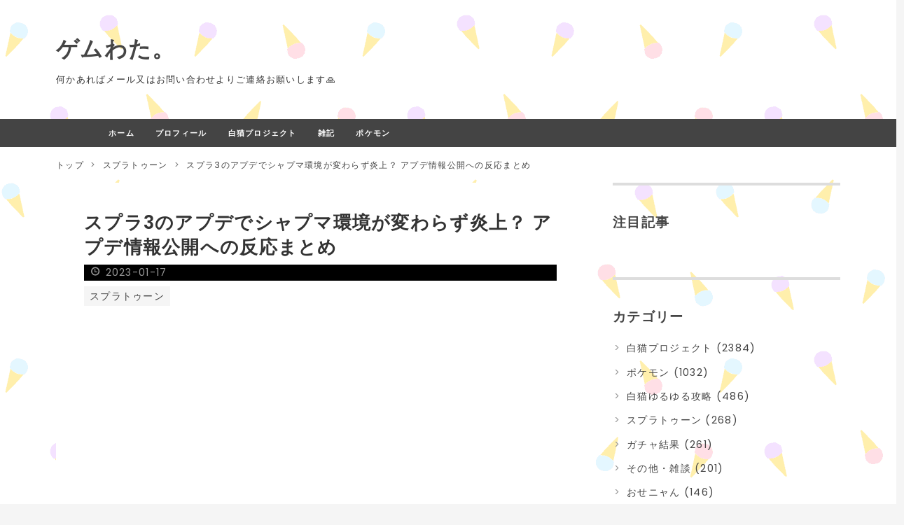

--- FILE ---
content_type: text/html; charset=utf-8
request_url: https://www.gyudon4625.com/entry/2023/01/17/203053
body_size: 16704
content:
<!DOCTYPE html>
<html
  lang="ja"

data-admin-domain="//blog.hatena.ne.jp"
data-admin-origin="https://blog.hatena.ne.jp"
data-author="desutoroihonda"
data-avail-langs="ja en"
data-blog="sironekopj.hatenablog.com"
data-blog-host="sironekopj.hatenablog.com"
data-blog-is-public="1"
data-blog-name="ゲムわた。"
data-blog-owner="desutoroihonda"
data-blog-show-ads=""
data-blog-show-sleeping-ads=""
data-blog-uri="https://www.gyudon4625.com/"
data-blog-uuid="17680117126998756258"
data-blogs-uri-base="https://www.gyudon4625.com"
data-brand="pro"
data-data-layer="{&quot;hatenablog&quot;:{&quot;admin&quot;:{},&quot;analytics&quot;:{&quot;brand_property_id&quot;:&quot;&quot;,&quot;measurement_id&quot;:&quot;&quot;,&quot;non_sampling_property_id&quot;:&quot;&quot;,&quot;property_id&quot;:&quot;UA-137274515-1&quot;,&quot;separated_property_id&quot;:&quot;UA-29716941-19&quot;},&quot;blog&quot;:{&quot;blog_id&quot;:&quot;17680117126998756258&quot;,&quot;content_seems_japanese&quot;:&quot;true&quot;,&quot;disable_ads&quot;:&quot;custom_domain&quot;,&quot;enable_ads&quot;:&quot;false&quot;,&quot;enable_keyword_link&quot;:&quot;false&quot;,&quot;entry_show_footer_related_entries&quot;:&quot;true&quot;,&quot;force_pc_view&quot;:&quot;true&quot;,&quot;is_public&quot;:&quot;true&quot;,&quot;is_responsive_view&quot;:&quot;true&quot;,&quot;is_sleeping&quot;:&quot;false&quot;,&quot;lang&quot;:&quot;ja&quot;,&quot;name&quot;:&quot;\u30b2\u30e0\u308f\u305f\u3002&quot;,&quot;owner_name&quot;:&quot;desutoroihonda&quot;,&quot;uri&quot;:&quot;https://www.gyudon4625.com/&quot;},&quot;brand&quot;:&quot;pro&quot;,&quot;page_id&quot;:&quot;entry&quot;,&quot;permalink_entry&quot;:{&quot;author_name&quot;:&quot;desutoroihonda&quot;,&quot;categories&quot;:&quot;\u30b9\u30d7\u30e9\u30c8\u30a5\u30fc\u30f3&quot;,&quot;character_count&quot;:1739,&quot;date&quot;:&quot;2023-01-17&quot;,&quot;entry_id&quot;:&quot;4207112889955134402&quot;,&quot;first_category&quot;:&quot;\u30b9\u30d7\u30e9\u30c8\u30a5\u30fc\u30f3&quot;,&quot;hour&quot;:&quot;20&quot;,&quot;title&quot;:&quot;\u30b9\u30d7\u30e93\u306e\u30a2\u30d7\u30c7\u3067\u30b7\u30e3\u30d7\u30de\u74b0\u5883\u304c\u5909\u308f\u3089\u305a\u708e\u4e0a\uff1f \u30a2\u30d7\u30c7\u60c5\u5831\u516c\u958b\u3078\u306e\u53cd\u5fdc\u307e\u3068\u3081&quot;,&quot;uri&quot;:&quot;https://www.gyudon4625.com/entry/2023/01/17/203053&quot;},&quot;pro&quot;:&quot;pro&quot;,&quot;router_type&quot;:&quot;blogs&quot;}}"
data-device="pc"
data-dont-recommend-pro="false"
data-global-domain="https://hatena.blog"
data-globalheader-color="b"
data-globalheader-type="pc"
data-has-touch-view="1"
data-help-url="https://help.hatenablog.com"
data-hide-header="1"
data-no-suggest-touch-view="1"
data-page="entry"
data-parts-domain="https://hatenablog-parts.com"
data-plus-available="1"
data-pro="true"
data-router-type="blogs"
data-sentry-dsn="https://03a33e4781a24cf2885099fed222b56d@sentry.io/1195218"
data-sentry-environment="production"
data-sentry-sample-rate="0.1"
data-static-domain="https://cdn.blog.st-hatena.com"
data-version="4f2cd60464de23eae871045797709a"




  data-initial-state="{}"

  >
  <head prefix="og: http://ogp.me/ns# fb: http://ogp.me/ns/fb# article: http://ogp.me/ns/article#">

  

  
  <meta name="viewport" content="width=device-width, initial-scale=1.0" />


  


  

  <meta name="robots" content="max-image-preview:large" />


  <meta charset="utf-8"/>
  <meta http-equiv="X-UA-Compatible" content="IE=7; IE=9; IE=10; IE=11" />
  <title>スプラ3のアプデでシャプマ環境が変わらず炎上？ アプデ情報公開への反応まとめ - ゲムわた。</title>

  
  <link rel="canonical" href="https://www.gyudon4625.com/entry/2023/01/17/203053"/>



  

<meta itemprop="name" content="スプラ3のアプデでシャプマ環境が変わらず炎上？ アプデ情報公開への反応まとめ - ゲムわた。"/>

  <meta itemprop="image" content="https://cdn.image.st-hatena.com/image/scale/426ac4eb30c37eebfc740a8bac3b6941978204b0/backend=imagemagick;version=1;width=1300/https%3A%2F%2Fcdn-ak.f.st-hatena.com%2Fimages%2Ffotolife%2Fd%2Fdesutoroihonda%2F20230117%2F20230117200703.jpg"/>


  <meta property="og:title" content="スプラ3のアプデでシャプマ環境が変わらず炎上？ アプデ情報公開への反応まとめ - ゲムわた。"/>
<meta property="og:type" content="article"/>
  <meta property="og:url" content="https://www.gyudon4625.com/entry/2023/01/17/203053"/>

  <meta property="og:image" content="https://cdn.image.st-hatena.com/image/scale/426ac4eb30c37eebfc740a8bac3b6941978204b0/backend=imagemagick;version=1;width=1300/https%3A%2F%2Fcdn-ak.f.st-hatena.com%2Fimages%2Ffotolife%2Fd%2Fdesutoroihonda%2F20230117%2F20230117200703.jpg"/>

<meta property="og:image:alt" content="スプラ3のアプデでシャプマ環境が変わらず炎上？ アプデ情報公開への反応まとめ - ゲムわた。"/>
    <meta property="og:description" content="スプラ3のバージョン2.1.0の情報が公開されました！ 以下公式 [おしらせ]1月18日(水)10時より、『スプラトゥーン3』の更新データVer.2.1.0を配信いたします。詳しい更新内容は下記のページをご覧ください。https://t.co/xYy0B4pLPg— Splatoon（スプラトゥーン） (@SplatoonJP) 2023年1月17日 この情報発表によってわりと炎上しておりましたので反応をまとめます。 スプラ3 アプデ情報公開するもシャプマ環境が変わらず炎上！？ みんなの反応まとめ みんなの反応 アプデ内容見た感じ期待できそうにないなシャプマ環境が変わる気しないし、スクスロは終…" />
<meta property="og:site_name" content="ゲムわた。"/>

  <meta property="article:published_time" content="2023-01-17T11:30:53Z" />

    <meta property="article:tag" content="スプラトゥーン" />
      <meta name="twitter:card"  content="summary_large_image" />
    <meta name="twitter:image" content="https://cdn.image.st-hatena.com/image/scale/426ac4eb30c37eebfc740a8bac3b6941978204b0/backend=imagemagick;version=1;width=1300/https%3A%2F%2Fcdn-ak.f.st-hatena.com%2Fimages%2Ffotolife%2Fd%2Fdesutoroihonda%2F20230117%2F20230117200703.jpg" />  <meta name="twitter:title" content="スプラ3のアプデでシャプマ環境が変わらず炎上？ アプデ情報公開への反応まとめ - ゲムわた。" />    <meta name="twitter:description" content="スプラ3のバージョン2.1.0の情報が公開されました！ 以下公式 [おしらせ]1月18日(水)10時より、『スプラトゥーン3』の更新データVer.2.1.0を配信いたします。詳しい更新内容は下記のページをご覧ください。https://t.co/xYy0B4pLPg— Splatoon（スプラトゥーン） (@Splato…" />  <meta name="twitter:app:name:iphone" content="はてなブログアプリ" />
  <meta name="twitter:app:id:iphone" content="583299321" />
  <meta name="twitter:app:url:iphone" content="hatenablog:///open?uri=https%3A%2F%2Fwww.gyudon4625.com%2Fentry%2F2023%2F01%2F17%2F203053" />  <meta name="twitter:site" content="@siropuro_hb" />
  
    <meta name="description" content="スプラ3のバージョン2.1.0の情報が公開されました！ 以下公式 [おしらせ]1月18日(水)10時より、『スプラトゥーン3』の更新データVer.2.1.0を配信いたします。詳しい更新内容は下記のページをご覧ください。https://t.co/xYy0B4pLPg— Splatoon（スプラトゥーン） (@SplatoonJP) 2023年1月17日 この情報発表によってわりと炎上しておりましたので反応をまとめます。 スプラ3 アプデ情報公開するもシャプマ環境が変わらず炎上！？ みんなの反応まとめ みんなの反応 アプデ内容見た感じ期待できそうにないなシャプマ環境が変わる気しないし、スクスロは終…" />
    <meta name="google-site-verification" content="QRcIjmyKbfOTuYFvbHHShTG99lkjc26nGRP14QFjOEY" />
    <meta name="keywords" content="白猫プロジェクト,ポケモン,ポケカ,Googleアドセンス" />


  
<script
  id="embed-gtm-data-layer-loader"
  data-data-layer-page-specific="{&quot;hatenablog&quot;:{&quot;blogs_permalink&quot;:{&quot;blog_afc_issued&quot;:&quot;false&quot;,&quot;has_related_entries_with_elasticsearch&quot;:&quot;true&quot;,&quot;entry_afc_issued&quot;:&quot;false&quot;,&quot;is_author_pro&quot;:&quot;true&quot;,&quot;is_blog_sleeping&quot;:&quot;false&quot;}}}"
>
(function() {
  function loadDataLayer(elem, attrName) {
    if (!elem) { return {}; }
    var json = elem.getAttribute(attrName);
    if (!json) { return {}; }
    return JSON.parse(json);
  }

  var globalVariables = loadDataLayer(
    document.documentElement,
    'data-data-layer'
  );
  var pageSpecificVariables = loadDataLayer(
    document.getElementById('embed-gtm-data-layer-loader'),
    'data-data-layer-page-specific'
  );

  var variables = [globalVariables, pageSpecificVariables];

  if (!window.dataLayer) {
    window.dataLayer = [];
  }

  for (var i = 0; i < variables.length; i++) {
    window.dataLayer.push(variables[i]);
  }
})();
</script>

<!-- Google Tag Manager -->
<script>(function(w,d,s,l,i){w[l]=w[l]||[];w[l].push({'gtm.start':
new Date().getTime(),event:'gtm.js'});var f=d.getElementsByTagName(s)[0],
j=d.createElement(s),dl=l!='dataLayer'?'&l='+l:'';j.async=true;j.src=
'https://www.googletagmanager.com/gtm.js?id='+i+dl;f.parentNode.insertBefore(j,f);
})(window,document,'script','dataLayer','GTM-P4CXTW');</script>
<!-- End Google Tag Manager -->











  <link rel="shortcut icon" href="https://www.gyudon4625.com/icon/favicon">
<link rel="apple-touch-icon" href="https://www.gyudon4625.com/icon/touch">
<link rel="icon" sizes="192x192" href="https://www.gyudon4625.com/icon/link">

  

<link rel="alternate" type="application/atom+xml" title="Atom" href="https://www.gyudon4625.com/feed"/>
<link rel="alternate" type="application/rss+xml" title="RSS2.0" href="https://www.gyudon4625.com/rss"/>

  <link rel="alternate" type="application/json+oembed" href="https://hatena.blog/oembed?url=https%3A%2F%2Fwww.gyudon4625.com%2Fentry%2F2023%2F01%2F17%2F203053&amp;format=json" title="oEmbed Profile of スプラ3のアプデでシャプマ環境が変わらず炎上？ アプデ情報公開への反応まとめ"/>
<link rel="alternate" type="text/xml+oembed" href="https://hatena.blog/oembed?url=https%3A%2F%2Fwww.gyudon4625.com%2Fentry%2F2023%2F01%2F17%2F203053&amp;format=xml" title="oEmbed Profile of スプラ3のアプデでシャプマ環境が変わらず炎上？ アプデ情報公開への反応まとめ"/>
  
  <link rel="author" href="http://www.hatena.ne.jp/desutoroihonda/">

  

  
      <link rel="preload" href="https://cdn-ak.f.st-hatena.com/images/fotolife/d/desutoroihonda/20230117/20230117200703.jpg" as="image"/>


  
    
<link rel="stylesheet" type="text/css" href="https://cdn.blog.st-hatena.com/css/blog.css?version=4f2cd60464de23eae871045797709a"/>

    
  <link rel="stylesheet" type="text/css" href="https://usercss.blog.st-hatena.com/blog_style/17680117126998756258/69d6a86d47f896acfd6faa69365dcb7f4dd47858"/>
  
  

  

  
<script> </script>

  
<style>
  div#google_afc_user,
  div.google-afc-user-container,
  div.google_afc_image,
  div.google_afc_blocklink {
      display: block !important;
  }
</style>


  

  
    <script type="application/ld+json">{"@context":"http://schema.org","@type":"Article","dateModified":"2023-01-17T20:31:36+09:00","datePublished":"2023-01-17T20:30:53+09:00","headline":"スプラ3のアプデでシャプマ環境が変わらず炎上？ アプデ情報公開への反応まとめ","image":["https://cdn-ak.f.st-hatena.com/images/fotolife/d/desutoroihonda/20230117/20230117200703.jpg"]}</script>

  

  <script async src="//pagead2.googlesyndication.com/pagead/js/adsbygoogle.js"></script>
<script>
     (adsbygoogle = window.adsbygoogle || []).push({
          google_ad_client: "ca-pub-3957949495803212",
          enable_page_level_ads: true
     });
</script>

<script type="text/javascript" charset="utf-8">var goodlifes_params = {cid: "2333", type: 12};</script>
<script type="text/javascript" charset="utf-8" src="https://glssp.net/GL_AD/manager/goodlifes_ADManager.js"></script>
</head>

  <body class="page-entry enable-top-editarea enable-bottom-editarea category-スプラトゥーン globalheader-off globalheader-ng-enabled">
    

<div id="globalheader-container"
  data-brand="hatenablog"
  style="display: none"
  >
  <iframe id="globalheader" height="37" frameborder="0" allowTransparency="true"></iframe>
</div>


  
  
  

  <div id="container">
    <div id="container-inner">
      <header id="blog-title" data-brand="hatenablog">
  <div id="blog-title-inner" >
    <div id="blog-title-content">
      <h1 id="title"><a href="https://www.gyudon4625.com/">ゲムわた。</a></h1>
      
        <h2 id="blog-description">何かあればメール又はお問い合わせよりご連絡お願いします🙏</h2>
      
    </div>
  </div>
</header>

      
  <div id="top-editarea">
    <nav id="scroll-menu">
<ul class="scroll-menu-inner">
<li><a href="https://www.gyudon4625.com/">ホーム</a></li>
<li><a href="https://www.gyudon4625.com/entry/2019/03/28/132426">プロフィール</a></li>
<li><a href="https://www.gyudon4625.com/archive/category/%E7%99%BD%E7%8C%AB%E3%83%97%E3%83%AD%E3%82%B8%E3%82%A7%E3%82%AF%E3%83%88">白猫プロジェクト</a></li>
<li><a href="https://www.gyudon4625.com/archive/category/%E3%81%9D%E3%81%AE%E4%BB%96%E3%83%BB%E9%9B%91%E8%AB%87">雑記</a></li>
<li><a href="https://www.gyudon4625.com/archive/category/ポケモン">ポケモン</a></li>
</ul>
</nav>

<style>
#scroll-menu {
    height: 40px;/*メニューの縦幅*/
    background-color: #444;/*メニューの背景色*/
}
#scroll-menu .scroll-menu-inner {
    list-style-type: none;
    width: 1000px;/*メニューの横幅*/
    height: 100%;
    margin: 0 auto;
    padding: 0;
    text-align: center;
}
#scroll-menu li {
    float: left;
    height: 100%;
}
#scroll-menu a {
    display: block;
    height: 100%;
    padding-right: 15px;
    padding-left: 15px;
    color: #fff;/*文字色*/
    font-size: 70%;
    font-weight: bold;
    text-decoration: none;
    line-height: 40px;/*メニューの縦幅*/
}
#scroll-menu a:hover {
    background-color: #555;/*マウスホバー時の背景色*/
}
@media screen and (max-width: 1000px) {/*メニューの横幅*/
    #scroll-menu {
        overflow-x: scroll;
        overflow-y: hidden;
        -webkit-overflow-scrolling: touch;
    }
    #scroll-menu .scroll-menu-inner {
        margin: 0;
    }
}
</style>


  </div>


      
          <div id="top-box">
    <div class="breadcrumb" data-test-id="breadcrumb">
      <div class="breadcrumb-inner">
        <a class="breadcrumb-link" href="https://www.gyudon4625.com/"><span>トップ</span></a>          <span class="breadcrumb-gt">&gt;</span>          <span class="breadcrumb-child">            <a class="breadcrumb-child-link" href="https://www.gyudon4625.com/archive/category/%E3%82%B9%E3%83%97%E3%83%A9%E3%83%88%E3%82%A5%E3%83%BC%E3%83%B3"><span>スプラトゥーン</span></a>          </span>            <span class="breadcrumb-gt">&gt;</span>          <span class="breadcrumb-child">            <span>スプラ3のアプデでシャプマ環境が変わらず炎上？ アプデ情報公開への反応まとめ</span>          </span>      </div>
    </div>
  </div>
  <script type="application/ld+json" class="test-breadcrumb-json-ld">
    {"@context":"http://schema.org","@type":"BreadcrumbList","itemListElement":[{"item":{"name":"トップ","@id":"https://www.gyudon4625.com/"},"@type":"ListItem","position":1},{"position":2,"@type":"ListItem","item":{"@id":"https://www.gyudon4625.com/archive/category/%E3%82%B9%E3%83%97%E3%83%A9%E3%83%88%E3%82%A5%E3%83%BC%E3%83%B3","name":"スプラトゥーン"}}]}
  </script>
      
      




<div id="content" class="hfeed"
  
  >
  <div id="content-inner">
    <div id="wrapper">
      <div id="main">
        <div id="main-inner">
          

          



          
  
  <!-- google_ad_section_start -->
  <!-- rakuten_ad_target_begin -->
  
  
  

  

  
    
      
        <article class="entry hentry test-hentry js-entry-article date-first autopagerize_page_element chars-2000 words-100 mode-html entry-odd" id="entry-4207112889955134402" data-keyword-campaign="" data-uuid="4207112889955134402" data-publication-type="entry">
  <div class="entry-inner">
    <header class="entry-header">
  
    <div class="date entry-date first">
    <a href="https://www.gyudon4625.com/archive/2023/01/17" rel="nofollow">
      <time datetime="2023-01-17T11:30:53Z" title="2023-01-17T11:30:53Z">
        <span class="date-year">2023</span><span class="hyphen">-</span><span class="date-month">01</span><span class="hyphen">-</span><span class="date-day">17</span>
      </time>
    </a>
      </div>
  <h1 class="entry-title">
  <a href="https://www.gyudon4625.com/entry/2023/01/17/203053" class="entry-title-link bookmark">スプラ3のアプデでシャプマ環境が変わらず炎上？ アプデ情報公開への反応まとめ</a>
</h1>

  
  

  <div class="entry-categories categories">
    
    <a href="https://www.gyudon4625.com/archive/category/%E3%82%B9%E3%83%97%E3%83%A9%E3%83%88%E3%82%A5%E3%83%BC%E3%83%B3" class="entry-category-link category-スプラトゥーン">スプラトゥーン</a>
    
  </div>


  
  <div class="customized-header">
    <div class="entry-header-html"><script async src="//pagead2.googlesyndication.com/pagead/js/adsbygoogle.js"></script>
<!-- レスポンシブデザイン -->
<ins class="adsbygoogle"
     style="display:block"
     data-ad-client="ca-pub-3957949495803212"
     data-ad-slot="1342114752"
     data-ad-format="auto"
     data-full-width-responsive="true"></ins>
<script>
(adsbygoogle = window.adsbygoogle || []).push({});
</script>


<!--真ん中見出し前広告開始　-->
   <script>// <![CDATA[
addEventListener("DOMContentLoaded", function() {
    var $target = $('.entry-content > h3,h4,h5');
    $target.eq(Math.floor($target.size() / 2)).before($('.insentence-adsense2'));
   }, false);
// ]]></script>
<div class="insentence-adsense2">
<p style="text-align:center;" ><br>
<script async src="https://pagead2.googlesyndication.com/pagead/js/adsbygoogle.js"></script>
<!-- レスポンシブデザイン -->
<ins class="adsbygoogle"
     style="display:block"
     data-ad-client="ca-pub-3957949495803212"
     data-ad-slot="1342114752"
     data-ad-format="auto"
     data-full-width-responsive="true"></ins>
<script>
     (adsbygoogle = window.adsbygoogle || []).push({});
</script>
</p>
</div> 
<!-- 真ん中見出し前広告終了--></div>
  </div>


  

</header>

    


    <div class="entry-content hatenablog-entry">
  
    <p> </p>
<p><strong>スプラ3のバージョン2.1.0の情報が公開されました！</strong></p>
<p> </p>
<p>以下公式</p>
<p><blockquote data-conversation="none" class="twitter-tweet" data-lang="ja"><p lang="ja" dir="ltr">[おしらせ]<br>1月18日(水)10時より、『スプラトゥーン3』の更新データVer.2.1.0を配信いたします。<br>詳しい更新内容は下記のページをご覧ください。<a href="https://t.co/xYy0B4pLPg">https://t.co/xYy0B4pLPg</a></p>&mdash; Splatoon（スプラトゥーン） (@SplatoonJP) <a href="https://twitter.com/SplatoonJP/status/1615153177644630016?ref_src=twsrc%5Etfw">2023年1月17日</a></blockquote> <script async src="https://platform.twitter.com/widgets.js" charset="utf-8"></script> </p>
<p> </p>
<p>この情報発表によって<strong>わりと炎上</strong>しておりましたので反応をまとめます。</p>
<p><img class="hatena-fotolife" src="https://cdn-ak.f.st-hatena.com/images/fotolife/d/desutoroihonda/20230117/20230117200703.jpg" border="0" alt="f:id:desutoroihonda:20230117200703j:image" title="f:id:desutoroihonda:20230117200703j:image" width="1440" height="1440" loading="lazy" /></p>
<p> </p>
<h3 id="スプラ3-アプデ情報公開するもシャプマ環境が変わらず炎上-みんなの反応まとめ">スプラ3 アプデ情報公開するもシャプマ環境が変わらず炎上！？ みんなの反応まとめ</h3>
<p> </p>
<p>みんなの反応</p>
<p> </p>
<p><blockquote data-conversation="none" class="twitter-tweet" data-lang="ja"><p lang="ja" dir="ltr">アプデ内容見た感じ期待できそうにないな<br>シャプマ環境が変わる気しないし、スクスロは終わったんじゃないかという調整<br>スクスロが弱くなってむしろシャプマがより強い環境になるかも<br>いま弱い武器がアプデで活躍できそうな感じはあんまりしなくて残念<a href="https://twitter.com/hashtag/%E3%82%B9%E3%83%97%E3%83%A9%E3%83%88%E3%82%A5%E3%83%BC%E3%83%B33?src=hash&amp;ref_src=twsrc%5Etfw">#スプラトゥーン3</a></p>&mdash; ヤドカリ人🌙 (@yadokari_bito) <a href="https://twitter.com/yadokari_bito/status/1615297372753649664?ref_src=twsrc%5Etfw">2023年1月17日</a></blockquote> <script async src="https://platform.twitter.com/widgets.js" charset="utf-8"></script> </p>
<p> </p>
<p>スクスロのメインインク消費増えるせいで<strong>一層シャプマ増えそう。</strong></p>
<p> </p>
<p><blockquote data-conversation="none" class="twitter-tweet" data-lang="ja"><p lang="ja" dir="ltr">アプデ内容についていろんな意見あるけど「これじゃシャプマ環境変わらないだろ！」ってのはみんな共通して思ってるみたいですねえ🦀</p>&mdash; ちょきお (@spla3_v) <a href="https://twitter.com/spla3_v/status/1615194542634065926?ref_src=twsrc%5Etfw">2023年1月17日</a></blockquote> <script async src="https://platform.twitter.com/widgets.js" charset="utf-8"></script> </p>
<p> </p>
<p>今回<strong>カニタンクが少し弱くなった</strong>だけで<strong>シャプマ自体は大きなナーフもない</strong>から<strong>シャプマ環境が変わらん。</strong></p>
<p> </p>
<p><blockquote data-conversation="none" class="twitter-tweet" data-lang="ja"><p lang="ja" dir="ltr">スプラ３は塗り環境じゃなくカニタンク・ナイスダマ・クイボ・トピボと投げものと長距離祭りで近距離は死ね状態の長距離ゲーになっててマジでおもろないアホ環境だけど今更スクスロゴミ化とか躍起になってるのにカニタンクをあれでナーフというのか……シャプマ環境変わらん<br>まずボム弱らせろよ</p>&mdash; 🐙🐼外道 そとの道【ExDARK-LAW】（🅰/🥕） (@sotno) <a href="https://twitter.com/sotno/status/1615225828765503490?ref_src=twsrc%5Etfw">2023年1月17日</a></blockquote> <script async src="https://platform.twitter.com/widgets.js" charset="utf-8"></script> </p>
<p> </p>
<p>これもめっちゃわかる。</p>
<p><strong>マジでボムの投げ合い</strong>してる事多い。</p>
<p> </p>
<p>他にも<strong>シャプマ以外を強くしていく方針で環境変えていくのが運営の意図であればもっと弱い武器やサブスペを強くしてほしいって意見がいっぱいでした。</strong></p>
<p> </p>
<p>実際<strong>ロボム</strong>とか一部の<strong>サブ</strong>ってマジで微妙だし<strong>周りを強くしていく事で整えたいと言うのであれば放置されてる武器が多過ぎる…。</strong></p>
<p> </p>
<h3 id="YouTuberの方も苦言を呈していた-シャプマ環境">YouTuberの方も苦言を呈していた シャプマ環境</h3>
<p> </p>
<p>私ちょいちょい<strong>スプラ実況</strong>も見てるんですけど紫アイコンの方も以前言ってたんですよね。</p>
<p> </p>
<p><strong>カニだらけ🦀</strong></p>
<p><strong>環境がシャプマスクスロ</strong>で埋まってるって話をしてまして。</p>
<p> </p>
<p>もちろん<strong>運営さんが</strong></p>
<p> </p>
<p><span style="font-size: 150%;"><strong>「今の環境武器を基準に他の武器のパワーを上げて行こうとしてるんじゃないか。」</strong></span></p>
<p> </p>
<p>と言う説は<strong>かなり正解</strong>だと思ってます。</p>
<p> </p>
<p><strong>いきなりドンとナーフするより周りの武器を徐々に徐々に強化する</strong>と言うのは<strong>穏便かつ間違いない方法</strong>ではあるんです。</p>
<p> </p>
<p>ただ<strong>大きな問題がひとつあるんだよね。</strong></p>
<p> </p>
<p>それがこれ</p>
<p> </p>
<p><span style="font-size: 150%;"><strong>アプデが遅すぎる。</strong></span></p>
<p> </p>
<p>これもう<strong>マジでいっっっっぱい言われてるんだよね。</strong></p>
<p> </p>
<p><strong>そもそもアプデ遅いのに環境あんまり変わらないせいで今のシャプマスクスロ環境出来上がった訳じゃんね。</strong></p>
<p> </p>
<p>そんな中で<strong>上記の徐々に強化を〜</strong>ってやってると<strong>いつ環境がまともになるの？って話。</strong></p>
<p> </p>
<p>だから心配されてるんですよね。<strong>ユーザーがいなくなってから環境整っても過疎るじゃんって。</strong></p>
<p> </p>
<p><strong>先に環境整える方を優先するかアプデの頻度を上げてよって声が多いのもそういうとこです。</strong></p>
<p> </p>
<p>実際<strong>マッチして「あれ？君さっき居た人やん！？今度は同じチームだね〜」</strong>って事も多々あります。</p>
<p> </p>
<p>このまま<strong>シャプマ環境に嫌気がさして辞める人も増えるくらいならさっさとシャプマ弱体化してよ</strong>って言われちゃうのも仕方ない気がします。</p>
<p> </p>
<p><blockquote data-conversation="none" class="twitter-tweet" data-lang="ja"><p lang="ja" dir="ltr">シャプマ弱体化なしか<br>もうスプラ引退でいいんじゃないか？</p>&mdash; カラマリをあがめよ！ (@agameyo_spla) <a href="https://twitter.com/agameyo_spla/status/1615201512229306369?ref_src=twsrc%5Etfw">2023年1月17日</a></blockquote> <script async src="https://platform.twitter.com/widgets.js" charset="utf-8"></script> </p>
<p> </p>
<p><blockquote data-conversation="none" class="twitter-tweet" data-lang="ja"><p lang="ja" dir="ltr">愛するスクスロに大幅な弱体化が入って、シャプマに何も無くて絶望した。しばらくスプラ引退やわ</p>&mdash; しえる (@Cieee_l1319) <a href="https://twitter.com/Cieee_l1319/status/1615226091601547265?ref_src=twsrc%5Etfw">2023年1月17日</a></blockquote> <script async src="https://platform.twitter.com/widgets.js" charset="utf-8"></script> </p>
<p> </p>
<p>まぁ<strong>対人ゲーなので簡単に調整何度も出来る訳じゃないのはわかる。</strong></p>
<p> </p>
<p><strong>スマブラも調整わりと慎重</strong>だったしね。</p>
<p> </p>
<p>ただ<strong>明らかに環境が環境だけに引退ツイートも多いし正直心配</strong>ですね🌀</p>
    
    




    

  
</div>

    
  <footer class="entry-footer">
    
    <div class="entry-tags-wrapper">
  <div class="entry-tags">  </div>
</div>

    <p class="entry-footer-section track-inview-by-gtm" data-gtm-track-json="{&quot;area&quot;: &quot;finish_reading&quot;}">
  <span class="author vcard"><span class="fn" data-load-nickname="1" data-user-name="desutoroihonda" >desutoroihonda</span></span>
  <span class="entry-footer-time"><a href="https://www.gyudon4625.com/entry/2023/01/17/203053"><time data-relative datetime="2023-01-17T11:30:53Z" title="2023-01-17T11:30:53Z" class="updated">2023-01-17 20:30</time></a></span>
  
  
  
</p>

    
  <div
    class="hatena-star-container"
    data-hatena-star-container
    data-hatena-star-url="https://www.gyudon4625.com/entry/2023/01/17/203053"
    data-hatena-star-title="スプラ3のアプデでシャプマ環境が変わらず炎上？ アプデ情報公開への反応まとめ"
    data-hatena-star-variant="profile-icon"
    data-hatena-star-profile-url-template="https://blog.hatena.ne.jp/{username}/"
  ></div>


    
<div class="social-buttons">
  
  
    <div class="social-button-item">
      <a href="https://b.hatena.ne.jp/entry/s/www.gyudon4625.com/entry/2023/01/17/203053" class="hatena-bookmark-button" data-hatena-bookmark-url="https://www.gyudon4625.com/entry/2023/01/17/203053" data-hatena-bookmark-layout="vertical-balloon" data-hatena-bookmark-lang="ja" title="この記事をはてなブックマークに追加"><img src="https://b.st-hatena.com/images/entry-button/button-only.gif" alt="この記事をはてなブックマークに追加" width="20" height="20" style="border: none;" /></a>
    </div>
  
  
    <div class="social-button-item">
      <div class="fb-share-button" data-layout="box_count" data-href="https://www.gyudon4625.com/entry/2023/01/17/203053"></div>
    </div>
  
  
    <div class="social-button-item">
      <a
          class="entry-share-button entry-share-button-twitter test-share-button-twitter"
          href="https://x.com/intent/tweet?text=%E3%82%B9%E3%83%97%E3%83%A93%E3%81%AE%E3%82%A2%E3%83%97%E3%83%87%E3%81%A7%E3%82%B7%E3%83%A3%E3%83%97%E3%83%9E%E7%92%B0%E5%A2%83%E3%81%8C%E5%A4%89%E3%82%8F%E3%82%89%E3%81%9A%E7%82%8E%E4%B8%8A%EF%BC%9F+%E3%82%A2%E3%83%97%E3%83%87%E6%83%85%E5%A0%B1%E5%85%AC%E9%96%8B%E3%81%B8%E3%81%AE%E5%8F%8D%E5%BF%9C%E3%81%BE%E3%81%A8%E3%82%81+-+%E3%82%B2%E3%83%A0%E3%82%8F%E3%81%9F%E3%80%82&amp;url=https%3A%2F%2Fwww.gyudon4625.com%2Fentry%2F2023%2F01%2F17%2F203053"
          title="X（Twitter）で投稿する"
        ></a>
    </div>
  
  
  
  
  
  
</div>

    

    <div class="customized-footer">
      

        

          <div class="entry-footer-modules" id="entry-footer-secondary-modules">      
<div class="hatena-module hatena-module-related-entries" >
      
  <!-- Hatena-Epic-has-related-entries-with-elasticsearch:true -->
  <div class="hatena-module-title">
    関連記事
  </div>
  <div class="hatena-module-body">
    <ul class="related-entries hatena-urllist urllist-with-thumbnails">
  
  
    
    <li class="urllist-item related-entries-item">
      <div class="urllist-item-inner related-entries-item-inner">
        
          
                      <a class="urllist-image-link related-entries-image-link" href="https://www.gyudon4625.com/entry/2023/07/25/211449">
  <img alt="ガチアサリ増加のチートがヤバ過ぎる！ スプラ3で抗議をしたチーターが話題に！" src="https://cdn.image.st-hatena.com/image/square/1b8e877299a7cfff420ada86df63aefbcf897d8e/backend=imagemagick;height=100;version=1;width=100/https%3A%2F%2Fcdn-ak.f.st-hatena.com%2Fimages%2Ffotolife%2Fd%2Fdesutoroihonda%2F20230725%2F20230725210848.jpg" class="urllist-image related-entries-image" title="ガチアサリ増加のチートがヤバ過ぎる！ スプラ3で抗議をしたチーターが話題に！" width="100" height="100" loading="lazy">
</a>
            <div class="urllist-date-link related-entries-date-link">
  <a href="https://www.gyudon4625.com/archive/2023/07/25" rel="nofollow">
    <time datetime="2023-07-25T12:14:49Z" title="2023年7月25日">
      2023-07-25
    </time>
  </a>
</div>

          <a href="https://www.gyudon4625.com/entry/2023/07/25/211449" class="urllist-title-link related-entries-title-link  urllist-title related-entries-title">ガチアサリ増加のチートがヤバ過ぎる！ スプラ3で抗議をしたチーターが話題に！</a>


          
          

                      <div class="urllist-entry-body related-entries-entry-body">スプラ3がマジで大変なことになってます。 ガチアサリ増加のチ…</div>
      </div>
    </li>
  
    
    <li class="urllist-item related-entries-item">
      <div class="urllist-item-inner related-entries-item-inner">
        
          
                      <a class="urllist-image-link related-entries-image-link" href="https://www.gyudon4625.com/entry/2023/06/12/162901">
  <img alt="ビッグランの人口減少がやばい？ スプラを遊んでる人が激減してるらしい" src="https://cdn.image.st-hatena.com/image/square/4d0bfd75517f89e7bd1a2023dfee76965682e9b7/backend=imagemagick;height=100;version=1;width=100/https%3A%2F%2Fcdn-ak.f.st-hatena.com%2Fimages%2Ffotolife%2Fd%2Fdesutoroihonda%2F20230612%2F20230612161645.jpg" class="urllist-image related-entries-image" title="ビッグランの人口減少がやばい？ スプラを遊んでる人が激減してるらしい" width="100" height="100" loading="lazy">
</a>
            <div class="urllist-date-link related-entries-date-link">
  <a href="https://www.gyudon4625.com/archive/2023/06/12" rel="nofollow">
    <time datetime="2023-06-12T07:29:01Z" title="2023年6月12日">
      2023-06-12
    </time>
  </a>
</div>

          <a href="https://www.gyudon4625.com/entry/2023/06/12/162901" class="urllist-title-link related-entries-title-link  urllist-title related-entries-title">ビッグランの人口減少がやばい？ スプラを遊んでる人が激減してるらしい</a>


          
          

                      <div class="urllist-entry-body related-entries-entry-body">スプラ3の人口減少は仕方ないと言われてますがビッグランの統計…</div>
      </div>
    </li>
  
    
    <li class="urllist-item related-entries-item">
      <div class="urllist-item-inner related-entries-item-inner">
        
          
                      <a class="urllist-image-link related-entries-image-link" href="https://www.gyudon4625.com/entry/2023/05/31/203804">
  <img alt="キャンピングシェルターがアプデで超強化！？ 判定がヤバいと話題に！" src="https://cdn.image.st-hatena.com/image/square/f61d9029c7fb13952075094d99a13898245e01be/backend=imagemagick;height=100;version=1;width=100/https%3A%2F%2Fcdn-ak.f.st-hatena.com%2Fimages%2Ffotolife%2Fd%2Fdesutoroihonda%2F20230531%2F20230531202933.jpg" class="urllist-image related-entries-image" title="キャンピングシェルターがアプデで超強化！？ 判定がヤバいと話題に！" width="100" height="100" loading="lazy">
</a>
            <div class="urllist-date-link related-entries-date-link">
  <a href="https://www.gyudon4625.com/archive/2023/05/31" rel="nofollow">
    <time datetime="2023-05-31T11:38:04Z" title="2023年5月31日">
      2023-05-31
    </time>
  </a>
</div>

          <a href="https://www.gyudon4625.com/entry/2023/05/31/203804" class="urllist-title-link related-entries-title-link  urllist-title related-entries-title">キャンピングシェルターがアプデで超強化！？ 判定がヤバいと話題に！</a>


          
          

                      <div class="urllist-entry-body related-entries-entry-body">アプデによってキャンピングシェルターがまさかの超強化された…</div>
      </div>
    </li>
  
    
    <li class="urllist-item related-entries-item">
      <div class="urllist-item-inner related-entries-item-inner">
        
          
                      <a class="urllist-image-link related-entries-image-link" href="https://www.gyudon4625.com/entry/2023/05/30/120522">
  <img alt="6月のアプデでジムワイパーが大幅下方修正へ… 弱体化がやり過ぎと話題に" src="https://cdn.image.st-hatena.com/image/square/6ec956f9a4a1008ad1437915ffa5c6b819cc16eb/backend=imagemagick;height=100;version=1;width=100/https%3A%2F%2Fcdn-ak.f.st-hatena.com%2Fimages%2Ffotolife%2Fd%2Fdesutoroihonda%2F20230530%2F20230530115839.jpg" class="urllist-image related-entries-image" title="6月のアプデでジムワイパーが大幅下方修正へ… 弱体化がやり過ぎと話題に" width="100" height="100" loading="lazy">
</a>
            <div class="urllist-date-link related-entries-date-link">
  <a href="https://www.gyudon4625.com/archive/2023/05/30" rel="nofollow">
    <time datetime="2023-05-30T03:05:22Z" title="2023年5月30日">
      2023-05-30
    </time>
  </a>
</div>

          <a href="https://www.gyudon4625.com/entry/2023/05/30/120522" class="urllist-title-link related-entries-title-link  urllist-title related-entries-title">6月のアプデでジムワイパーが大幅下方修正へ… 弱体化がやり過ぎと話題に</a>


          
          

                      <div class="urllist-entry-body related-entries-entry-body">環境最強武器と名高いジムワイパーですが2023年6月のアプデで大…</div>
      </div>
    </li>
  
    
    <li class="urllist-item related-entries-item">
      <div class="urllist-item-inner related-entries-item-inner">
        
          
                      <a class="urllist-image-link related-entries-image-link" href="https://www.gyudon4625.com/entry/2023/03/31/135439">
  <img alt="ワイドローラーがぶっ壊れ強化！？ ver.3.1.0のアプデがやば過ぎと話題に！" src="https://cdn.image.st-hatena.com/image/square/12062dea81a40d19c0b29208c7071b847c175763/backend=imagemagick;height=100;version=1;width=100/https%3A%2F%2Fcdn-ak.f.st-hatena.com%2Fimages%2Ffotolife%2Fd%2Fdesutoroihonda%2F20230331%2F20230331134550.jpg" class="urllist-image related-entries-image" title="ワイドローラーがぶっ壊れ強化！？ ver.3.1.0のアプデがやば過ぎと話題に！" width="100" height="100" loading="lazy">
</a>
            <div class="urllist-date-link related-entries-date-link">
  <a href="https://www.gyudon4625.com/archive/2023/03/31" rel="nofollow">
    <time datetime="2023-03-31T04:54:39Z" title="2023年3月31日">
      2023-03-31
    </time>
  </a>
</div>

          <a href="https://www.gyudon4625.com/entry/2023/03/31/135439" class="urllist-title-link related-entries-title-link  urllist-title related-entries-title">ワイドローラーがぶっ壊れ強化！？ ver.3.1.0のアプデがやば過ぎと話題に！</a>


          
          

                      <div class="urllist-entry-body related-entries-entry-body">可愛い火力で有名だったあのワイドローラーがまさかの超強化で…</div>
      </div>
    </li>
  
</ul>

  </div>
</div>
  </div>
        
  <div class="entry-footer-html"><div class="shrbtn">
  <!-- HatenaBookmark -->
  <a href="http://b.hatena.ne.jp/entry/https%3A%2F%2Fwww.gyudon4625.com%2Fentry%2F2023%2F01%2F17%2F203053" class="share_btn">
    <span class="htvcenter" style="line-height: 1.6;">
      <i class="blogicon-bookmark" style="font-size:22px"></i>
    </span>
  </a>
  <!-- twitter -->
  <a href="http://twitter.com/intent/tweet?text=スプラ3のアプデでシャプマ環境が変わらず炎上？ アプデ情報公開への反応まとめ https%3A%2F%2Fwww.gyudon4625.com%2Fentry%2F2023%2F01%2F17%2F203053" class="share_btn">
    <i class="fa fa-twitter"></i>
  </a>
  <!-- facebook -->
  <a href="http://www.facebook.com/sharer.php?u=https%3A%2F%2Fwww.gyudon4625.com%2Fentry%2F2023%2F01%2F17%2F203053" class="share_btn">
    <i class="fa fa-facebook"></i>
  </a>
  <a href="http://getpocket.com/edit?url=https%3A%2F%2Fwww.gyudon4625.com%2Fentry%2F2023%2F01%2F17%2F203053" class="share_btn">
    <i class="fa fa-get-pocket"></i>
  </a>
  <!-- feedly -->
  <a href="http://feedly.com/i/subscription/feed/http://ブログURL/feed" target="_blank" class="share_btn">
    <i class="fa fa-rss"></i>
  </a>
</div>

<!-- 1つめの見出し前にアドセンスを配置 -->
<script>// <![CDATA[
addEventListener("DOMContentLoaded", function() {
var $target = $('.entry-content > h3');
$target.eq(0).before($('.insentence-adsense'));
}, false);
// ]]></script>
<div class="insentence-adsense">
<p style="text-align:center; font-size: 80%" > <br>
<script async src="//pagead2.googlesyndication.com/pagead/js/adsbygoogle.js"></script>
<!-- レスポンシブデザイン -->
<ins class="adsbygoogle"
     style="display:block"
     data-ad-client="ca-pub-3957949495803212"
     data-ad-slot="1342114752"
     data-ad-format="auto"
     data-full-width-responsive="true"></ins>
<script>
(adsbygoogle = window.adsbygoogle || []).push({});
</script>
</p>
</div>
<!-- 1つめの見出し前にアドセンスを配置ここまで -->

<!--記事下アドセンス-->
<div id="my-footer">
<p style="text-align:center; font-size: 80%" > <br>
<script async src="//pagead2.googlesyndication.com/pagead/js/adsbygoogle.js"></script>
<!-- レスポンシブデザイン -->
<ins class="adsbygoogle"
     style="display:block"
     data-ad-client="ca-pub-3957949495803212"
     data-ad-slot="1342114752"
     data-ad-format="auto"
     data-full-width-responsive="true"></ins>
<script>
(adsbygoogle = window.adsbygoogle || []).push({});
</script>
</p>
</div>
<script>
var myFooter=document.getElementById("my-footer");var temp=myFooter.cloneNode(true);myFooter.parentNode.removeChild(myFooter);document.getElementsByClassName("entry-content")[0].appendChild(temp);
</script>
<!--記事下アドセンスここまで-->

</div>


      
    </div>
    
  <div class="comment-box js-comment-box">
    
    <ul class="comment js-comment">
      <li class="read-more-comments" style="display: none;"><a>もっと読む</a></li>
    </ul>
    
      <a class="leave-comment-title js-leave-comment-title">コメントを書く</a>
    
  </div>

  </footer>

  </div>
</article>

      
      
    
  

  
  <!-- rakuten_ad_target_end -->
  <!-- google_ad_section_end -->
  
  
  
  <div class="pager pager-permalink permalink">
    
      
      <span class="pager-prev">
        <a href="https://www.gyudon4625.com/entry/2023/01/17/204145" rel="prev">
          <span class="pager-arrow">&laquo; </span>
          夢幻のネバーランド攻略まとめ 昔のイベン…
        </a>
      </span>
    
    
      
      <span class="pager-next">
        <a href="https://www.gyudon4625.com/entry/2023/01/17/200141" rel="next">
          櫻井孝宏さんの不倫事件で新事実が発覚！？…
          <span class="pager-arrow"> &raquo;</span>
        </a>
      </span>
    
  </div>


  



        </div>
      </div>

      <aside id="box1">
  <div id="box1-inner">
  </div>
</aside>

    </div><!-- #wrapper -->

    
<aside id="box2">
  
  <div id="box2-inner">
    
      
<div class="hatena-module hatena-module-entries-access-ranking"
  data-count="5"
  data-source="access"
  data-enable_customize_format="0"
  data-display_entry_image_size_width="100"
  data-display_entry_image_size_height="100"

  data-display_entry_category="1"
  data-display_entry_image="1"
  data-display_entry_image_size_width="100"
  data-display_entry_image_size_height="100"
  data-display_entry_body_length="0"
  data-display_entry_date="1"
  data-display_entry_title_length="20"
  data-restrict_entry_title_length="0"
  data-display_bookmark_count="0"

>
  <div class="hatena-module-title">
    
      注目記事
    
  </div>
  <div class="hatena-module-body">
    
  </div>
</div>

    
      

<div class="hatena-module hatena-module-category">
  <div class="hatena-module-title">
    カテゴリー
  </div>
  <div class="hatena-module-body">
    <ul class="hatena-urllist">
      
        <li>
          <a href="https://www.gyudon4625.com/archive/category/%E7%99%BD%E7%8C%AB%E3%83%97%E3%83%AD%E3%82%B8%E3%82%A7%E3%82%AF%E3%83%88" class="category-白猫プロジェクト">
            白猫プロジェクト (2384)
          </a>
        </li>
      
        <li>
          <a href="https://www.gyudon4625.com/archive/category/%E3%83%9D%E3%82%B1%E3%83%A2%E3%83%B3" class="category-ポケモン">
            ポケモン (1032)
          </a>
        </li>
      
        <li>
          <a href="https://www.gyudon4625.com/archive/category/%E7%99%BD%E7%8C%AB%E3%82%86%E3%82%8B%E3%82%86%E3%82%8B%E6%94%BB%E7%95%A5" class="category-白猫ゆるゆる攻略">
            白猫ゆるゆる攻略 (486)
          </a>
        </li>
      
        <li>
          <a href="https://www.gyudon4625.com/archive/category/%E3%82%B9%E3%83%97%E3%83%A9%E3%83%88%E3%82%A5%E3%83%BC%E3%83%B3" class="category-スプラトゥーン">
            スプラトゥーン (268)
          </a>
        </li>
      
        <li>
          <a href="https://www.gyudon4625.com/archive/category/%E3%82%AC%E3%83%81%E3%83%A3%E7%B5%90%E6%9E%9C" class="category-ガチャ結果">
            ガチャ結果 (261)
          </a>
        </li>
      
        <li>
          <a href="https://www.gyudon4625.com/archive/category/%E3%81%9D%E3%81%AE%E4%BB%96%E3%83%BB%E9%9B%91%E8%AB%87" class="category-その他・雑談">
            その他・雑談 (201)
          </a>
        </li>
      
        <li>
          <a href="https://www.gyudon4625.com/archive/category/%E3%81%8A%E3%81%9B%E3%83%8B%E3%83%A3%E3%82%93" class="category-おせニャん">
            おせニャん (146)
          </a>
        </li>
      
        <li>
          <a href="https://www.gyudon4625.com/archive/category/%E3%83%88%E3%83%AC%E3%83%B3%E3%83%89%E3%83%8D%E3%82%BF%E3%81%BE%E3%81%A8%E3%82%81" class="category-トレンドネタまとめ">
            トレンドネタまとめ (125)
          </a>
        </li>
      
        <li>
          <a href="https://www.gyudon4625.com/archive/category/%E3%83%A2%E3%83%B3%E3%83%8F%E3%83%B3%E3%82%B5%E3%83%B3%E3%83%96%E3%83%AC%E3%82%A4%E3%82%AF" class="category-モンハンサンブレイク">
            モンハンサンブレイク (102)
          </a>
        </li>
      
        <li>
          <a href="https://www.gyudon4625.com/archive/category/%E3%83%9D%E3%82%B1%E3%83%A2%E3%83%B3%E3%83%AC%E3%82%B8%E3%82%A7%E3%83%B3%E3%82%BAZA" class="category-ポケモンレジェンズZA">
            ポケモンレジェンズZA (22)
          </a>
        </li>
      
        <li>
          <a href="https://www.gyudon4625.com/archive/category/%E6%9C%80%E5%BC%B7%E3%82%AD%E3%83%A3%E3%83%A9%E3%83%A9%E3%83%B3%E3%82%AD%E3%83%B3%E3%82%B0" class="category-最強キャラランキング">
            最強キャラランキング (22)
          </a>
        </li>
      
        <li>
          <a href="https://www.gyudon4625.com/archive/category/%E3%83%96%E3%83%AD%E3%82%B0%E9%81%8B%E5%96%B6%E6%97%A5%E8%A8%98" class="category-ブログ運営日記">
            ブログ運営日記 (16)
          </a>
        </li>
      
        <li>
          <a href="https://www.gyudon4625.com/archive/category/%E7%99%BD%E7%8C%AB%E3%82%B4%E3%83%AB%E3%83%95" class="category-白猫ゴルフ">
            白猫ゴルフ (16)
          </a>
        </li>
      
        <li>
          <a href="https://www.gyudon4625.com/archive/category/%E3%83%9D%E3%82%B1%E3%83%A2%E3%83%B3%E8%82%B2%E6%88%90%E3%81%BE%E3%81%A8%E3%82%81" class="category-ポケモン育成まとめ">
            ポケモン育成まとめ (13)
          </a>
        </li>
      
        <li>
          <a href="https://www.gyudon4625.com/archive/category/%E3%82%BC%E3%83%AB%E3%83%80%E3%81%AE%E4%BC%9D%E8%AA%AC" class="category-ゼルダの伝説">
            ゼルダの伝説 (8)
          </a>
        </li>
      
        <li>
          <a href="https://www.gyudon4625.com/archive/category/%E3%81%82%E3%81%A4%E3%81%BE%E3%82%8C%E3%81%A9%E3%81%86%E3%81%B6%E3%81%A4%E3%81%AE%E6%A3%AE" class="category-あつまれどうぶつの森">
            あつまれどうぶつの森 (7)
          </a>
        </li>
      
        <li>
          <a href="https://www.gyudon4625.com/archive/category/%E3%82%A4%E3%83%A9%E3%82%B9%E3%83%88%E4%BF%AE%E8%A1%8C%E6%97%A5%E8%A8%98" class="category-イラスト修行日記">
            イラスト修行日記 (6)
          </a>
        </li>
      
        <li>
          <a href="https://www.gyudon4625.com/archive/category/%E3%83%97%E3%83%A9%E3%82%A4%E3%83%90%E3%82%B7%E3%83%BC%E3%83%9D%E3%83%AA%E3%82%B7%E3%83%BC" class="category-プライバシーポリシー">
            プライバシーポリシー (1)
          </a>
        </li>
      
        <li>
          <a href="https://www.gyudon4625.com/archive/category/%E3%83%97%E3%83%AD%E3%83%95%E3%82%A3%E3%83%BC%E3%83%AB" class="category-プロフィール">
            プロフィール (1)
          </a>
        </li>
      
        <li>
          <a href="https://www.gyudon4625.com/archive/category/%E3%82%AC%E3%83%B3%E3%83%80%E3%83%A0" class="category-ガンダム">
            ガンダム (1)
          </a>
        </li>
      
        <li>
          <a href="https://www.gyudon4625.com/archive/category/%E3%83%A2%E3%83%B3%E3%83%8F%E3%83%B3%E3%83%AF%E3%82%A4%E3%83%AB%E3%82%BA" class="category-モンハンワイルズ">
            モンハンワイルズ (1)
          </a>
        </li>
      
        <li>
          <a href="https://www.gyudon4625.com/archive/category/%E7%99%BD%E7%8C%AB%E3%83%86%E3%83%8B%E3%82%B9" class="category-白猫テニス">
            白猫テニス (1)
          </a>
        </li>
      
    </ul>
  </div>
</div>

    
      <div class="hatena-module hatena-module-recent-entries ">
  <div class="hatena-module-title">
    <a href="https://www.gyudon4625.com/archive">
      最新記事
    </a>
  </div>
  <div class="hatena-module-body">
    <ul class="recent-entries hatena-urllist ">
  
  
    
    <li class="urllist-item recent-entries-item">
      <div class="urllist-item-inner recent-entries-item-inner">
        
          
          
          <a href="https://www.gyudon4625.com/entry/2025/11/12/011445" class="urllist-title-link recent-entries-title-link  urllist-title recent-entries-title">ポケモンZAでサトシコーデ！？ キャラの再現コーディネートが凄過ぎる件</a>


          
          

                </div>
    </li>
  
    
    <li class="urllist-item recent-entries-item">
      <div class="urllist-item-inner recent-entries-item-inner">
        
          
          
          <a href="https://www.gyudon4625.com/entry/2025/11/11/004158" class="urllist-title-link recent-entries-title-link  urllist-title recent-entries-title">ZAのランクマでバクーダが最強？ ピントレンズ型がマジで強い件</a>


          
          

                </div>
    </li>
  
    
    <li class="urllist-item recent-entries-item">
      <div class="urllist-item-inner recent-entries-item-inner">
        
          
          
          <a href="https://www.gyudon4625.com/entry/2025/11/10/181658" class="urllist-title-link recent-entries-title-link  urllist-title recent-entries-title">ポケモンZAのストーリークリアまでにかかる時間はどのくらい？</a>


          
          

                </div>
    </li>
  
    
    <li class="urllist-item recent-entries-item">
      <div class="urllist-item-inner recent-entries-item-inner">
        
          
          
          <a href="https://www.gyudon4625.com/entry/2025/11/09/203806" class="urllist-title-link recent-entries-title-link  urllist-title recent-entries-title">【ポケモンZA】ホイップポップとにおいぶくろの3個目はどこで手に入るの？</a>


          
          

                </div>
    </li>
  
    
    <li class="urllist-item recent-entries-item">
      <div class="urllist-item-inner recent-entries-item-inner">
        
          
          
          <a href="https://www.gyudon4625.com/entry/2025/11/08/135117" class="urllist-title-link recent-entries-title-link  urllist-title recent-entries-title">オシャボが消失？ ポケモンZAでディアンシーを捕まえる時の注意点！</a>


          
          

                </div>
    </li>
  
</ul>

      </div>
</div>

    
      

<div class="hatena-module hatena-module-profile">
  <div class="hatena-module-title">
    プロフィール
  </div>
  <div class="hatena-module-body">
    
    <a href="https://www.gyudon4625.com/about" class="profile-icon-link">
      <img src="https://cdn.profile-image.st-hatena.com/users/desutoroihonda/profile.png?1553530395"
      alt="id:desutoroihonda" class="profile-icon" />
    </a>
    

    
    <span class="id">
      <a href="https://www.gyudon4625.com/about" class="hatena-id-link"><span data-load-nickname="1" data-user-name="desutoroihonda">id:desutoroihonda</span></a>
      
  
  
    <a href="https://blog.hatena.ne.jp/-/pro?plus_via=blog_plus_badge&amp;utm_source=pro_badge&amp;utm_medium=referral&amp;utm_campaign=register_pro" title="はてなブログPro"><i class="badge-type-pro">はてなブログPro</i></a>
  


    </span>
    

    

    
    <div class="profile-description">
      <p>白猫プロジェクトをメインにまったり更新しています。<br />
少しでも白猫読者が増えると嬉しいな😊</p>

    </div>
    

    
      <div class="hatena-follow-button-box btn-subscribe js-hatena-follow-button-box"
  
  >

  <a href="#" class="hatena-follow-button js-hatena-follow-button">
    <span class="subscribing">
      <span class="foreground">読者です</span>
      <span class="background">読者をやめる</span>
    </span>
    <span class="unsubscribing" data-track-name="profile-widget-subscribe-button" data-track-once>
      <span class="foreground">読者になる</span>
      <span class="background">読者になる</span>
    </span>
  </a>
  <div class="subscription-count-box js-subscription-count-box">
    <i></i>
    <u></u>
    <span class="subscription-count js-subscription-count">
    </span>
  </div>
</div>

    

    

    <div class="profile-about">
      <a href="https://www.gyudon4625.com/about">このブログについて</a>
    </div>

  </div>
</div>

    
      

<div class="hatena-module hatena-module-archive" data-archive-type="default" data-archive-url="https://www.gyudon4625.com/archive">
  <div class="hatena-module-title">
    <a href="https://www.gyudon4625.com/archive">月別アーカイブ</a>
  </div>
  <div class="hatena-module-body">
    
      
        <ul class="hatena-urllist">
          
            <li class="archive-module-year archive-module-year-hidden" data-year="2025">
              <div class="archive-module-button">
                <span class="archive-module-hide-button">▼</span>
                <span class="archive-module-show-button">▶</span>
              </div>
              <a href="https://www.gyudon4625.com/archive/2025" class="archive-module-year-title archive-module-year-2025">
                2025
              </a>
              <ul class="archive-module-months">
                
                  <li class="archive-module-month">
                    <a href="https://www.gyudon4625.com/archive/2025/11" class="archive-module-month-title archive-module-month-2025-11">
                      2025 / 11
                    </a>
                  </li>
                
                  <li class="archive-module-month">
                    <a href="https://www.gyudon4625.com/archive/2025/10" class="archive-module-month-title archive-module-month-2025-10">
                      2025 / 10
                    </a>
                  </li>
                
                  <li class="archive-module-month">
                    <a href="https://www.gyudon4625.com/archive/2025/09" class="archive-module-month-title archive-module-month-2025-9">
                      2025 / 9
                    </a>
                  </li>
                
                  <li class="archive-module-month">
                    <a href="https://www.gyudon4625.com/archive/2025/08" class="archive-module-month-title archive-module-month-2025-8">
                      2025 / 8
                    </a>
                  </li>
                
                  <li class="archive-module-month">
                    <a href="https://www.gyudon4625.com/archive/2025/07" class="archive-module-month-title archive-module-month-2025-7">
                      2025 / 7
                    </a>
                  </li>
                
                  <li class="archive-module-month">
                    <a href="https://www.gyudon4625.com/archive/2025/06" class="archive-module-month-title archive-module-month-2025-6">
                      2025 / 6
                    </a>
                  </li>
                
                  <li class="archive-module-month">
                    <a href="https://www.gyudon4625.com/archive/2025/05" class="archive-module-month-title archive-module-month-2025-5">
                      2025 / 5
                    </a>
                  </li>
                
                  <li class="archive-module-month">
                    <a href="https://www.gyudon4625.com/archive/2025/04" class="archive-module-month-title archive-module-month-2025-4">
                      2025 / 4
                    </a>
                  </li>
                
                  <li class="archive-module-month">
                    <a href="https://www.gyudon4625.com/archive/2025/03" class="archive-module-month-title archive-module-month-2025-3">
                      2025 / 3
                    </a>
                  </li>
                
                  <li class="archive-module-month">
                    <a href="https://www.gyudon4625.com/archive/2025/02" class="archive-module-month-title archive-module-month-2025-2">
                      2025 / 2
                    </a>
                  </li>
                
                  <li class="archive-module-month">
                    <a href="https://www.gyudon4625.com/archive/2025/01" class="archive-module-month-title archive-module-month-2025-1">
                      2025 / 1
                    </a>
                  </li>
                
              </ul>
            </li>
          
            <li class="archive-module-year archive-module-year-hidden" data-year="2024">
              <div class="archive-module-button">
                <span class="archive-module-hide-button">▼</span>
                <span class="archive-module-show-button">▶</span>
              </div>
              <a href="https://www.gyudon4625.com/archive/2024" class="archive-module-year-title archive-module-year-2024">
                2024
              </a>
              <ul class="archive-module-months">
                
                  <li class="archive-module-month">
                    <a href="https://www.gyudon4625.com/archive/2024/12" class="archive-module-month-title archive-module-month-2024-12">
                      2024 / 12
                    </a>
                  </li>
                
                  <li class="archive-module-month">
                    <a href="https://www.gyudon4625.com/archive/2024/11" class="archive-module-month-title archive-module-month-2024-11">
                      2024 / 11
                    </a>
                  </li>
                
                  <li class="archive-module-month">
                    <a href="https://www.gyudon4625.com/archive/2024/10" class="archive-module-month-title archive-module-month-2024-10">
                      2024 / 10
                    </a>
                  </li>
                
                  <li class="archive-module-month">
                    <a href="https://www.gyudon4625.com/archive/2024/09" class="archive-module-month-title archive-module-month-2024-9">
                      2024 / 9
                    </a>
                  </li>
                
                  <li class="archive-module-month">
                    <a href="https://www.gyudon4625.com/archive/2024/08" class="archive-module-month-title archive-module-month-2024-8">
                      2024 / 8
                    </a>
                  </li>
                
                  <li class="archive-module-month">
                    <a href="https://www.gyudon4625.com/archive/2024/07" class="archive-module-month-title archive-module-month-2024-7">
                      2024 / 7
                    </a>
                  </li>
                
                  <li class="archive-module-month">
                    <a href="https://www.gyudon4625.com/archive/2024/06" class="archive-module-month-title archive-module-month-2024-6">
                      2024 / 6
                    </a>
                  </li>
                
                  <li class="archive-module-month">
                    <a href="https://www.gyudon4625.com/archive/2024/05" class="archive-module-month-title archive-module-month-2024-5">
                      2024 / 5
                    </a>
                  </li>
                
                  <li class="archive-module-month">
                    <a href="https://www.gyudon4625.com/archive/2024/04" class="archive-module-month-title archive-module-month-2024-4">
                      2024 / 4
                    </a>
                  </li>
                
                  <li class="archive-module-month">
                    <a href="https://www.gyudon4625.com/archive/2024/03" class="archive-module-month-title archive-module-month-2024-3">
                      2024 / 3
                    </a>
                  </li>
                
                  <li class="archive-module-month">
                    <a href="https://www.gyudon4625.com/archive/2024/02" class="archive-module-month-title archive-module-month-2024-2">
                      2024 / 2
                    </a>
                  </li>
                
                  <li class="archive-module-month">
                    <a href="https://www.gyudon4625.com/archive/2024/01" class="archive-module-month-title archive-module-month-2024-1">
                      2024 / 1
                    </a>
                  </li>
                
              </ul>
            </li>
          
            <li class="archive-module-year archive-module-year-hidden" data-year="2023">
              <div class="archive-module-button">
                <span class="archive-module-hide-button">▼</span>
                <span class="archive-module-show-button">▶</span>
              </div>
              <a href="https://www.gyudon4625.com/archive/2023" class="archive-module-year-title archive-module-year-2023">
                2023
              </a>
              <ul class="archive-module-months">
                
                  <li class="archive-module-month">
                    <a href="https://www.gyudon4625.com/archive/2023/12" class="archive-module-month-title archive-module-month-2023-12">
                      2023 / 12
                    </a>
                  </li>
                
                  <li class="archive-module-month">
                    <a href="https://www.gyudon4625.com/archive/2023/11" class="archive-module-month-title archive-module-month-2023-11">
                      2023 / 11
                    </a>
                  </li>
                
                  <li class="archive-module-month">
                    <a href="https://www.gyudon4625.com/archive/2023/10" class="archive-module-month-title archive-module-month-2023-10">
                      2023 / 10
                    </a>
                  </li>
                
                  <li class="archive-module-month">
                    <a href="https://www.gyudon4625.com/archive/2023/09" class="archive-module-month-title archive-module-month-2023-9">
                      2023 / 9
                    </a>
                  </li>
                
                  <li class="archive-module-month">
                    <a href="https://www.gyudon4625.com/archive/2023/08" class="archive-module-month-title archive-module-month-2023-8">
                      2023 / 8
                    </a>
                  </li>
                
                  <li class="archive-module-month">
                    <a href="https://www.gyudon4625.com/archive/2023/07" class="archive-module-month-title archive-module-month-2023-7">
                      2023 / 7
                    </a>
                  </li>
                
                  <li class="archive-module-month">
                    <a href="https://www.gyudon4625.com/archive/2023/06" class="archive-module-month-title archive-module-month-2023-6">
                      2023 / 6
                    </a>
                  </li>
                
                  <li class="archive-module-month">
                    <a href="https://www.gyudon4625.com/archive/2023/05" class="archive-module-month-title archive-module-month-2023-5">
                      2023 / 5
                    </a>
                  </li>
                
                  <li class="archive-module-month">
                    <a href="https://www.gyudon4625.com/archive/2023/04" class="archive-module-month-title archive-module-month-2023-4">
                      2023 / 4
                    </a>
                  </li>
                
                  <li class="archive-module-month">
                    <a href="https://www.gyudon4625.com/archive/2023/03" class="archive-module-month-title archive-module-month-2023-3">
                      2023 / 3
                    </a>
                  </li>
                
                  <li class="archive-module-month">
                    <a href="https://www.gyudon4625.com/archive/2023/02" class="archive-module-month-title archive-module-month-2023-2">
                      2023 / 2
                    </a>
                  </li>
                
                  <li class="archive-module-month">
                    <a href="https://www.gyudon4625.com/archive/2023/01" class="archive-module-month-title archive-module-month-2023-1">
                      2023 / 1
                    </a>
                  </li>
                
              </ul>
            </li>
          
            <li class="archive-module-year archive-module-year-hidden" data-year="2022">
              <div class="archive-module-button">
                <span class="archive-module-hide-button">▼</span>
                <span class="archive-module-show-button">▶</span>
              </div>
              <a href="https://www.gyudon4625.com/archive/2022" class="archive-module-year-title archive-module-year-2022">
                2022
              </a>
              <ul class="archive-module-months">
                
                  <li class="archive-module-month">
                    <a href="https://www.gyudon4625.com/archive/2022/12" class="archive-module-month-title archive-module-month-2022-12">
                      2022 / 12
                    </a>
                  </li>
                
                  <li class="archive-module-month">
                    <a href="https://www.gyudon4625.com/archive/2022/11" class="archive-module-month-title archive-module-month-2022-11">
                      2022 / 11
                    </a>
                  </li>
                
                  <li class="archive-module-month">
                    <a href="https://www.gyudon4625.com/archive/2022/10" class="archive-module-month-title archive-module-month-2022-10">
                      2022 / 10
                    </a>
                  </li>
                
                  <li class="archive-module-month">
                    <a href="https://www.gyudon4625.com/archive/2022/09" class="archive-module-month-title archive-module-month-2022-9">
                      2022 / 9
                    </a>
                  </li>
                
                  <li class="archive-module-month">
                    <a href="https://www.gyudon4625.com/archive/2022/08" class="archive-module-month-title archive-module-month-2022-8">
                      2022 / 8
                    </a>
                  </li>
                
                  <li class="archive-module-month">
                    <a href="https://www.gyudon4625.com/archive/2022/07" class="archive-module-month-title archive-module-month-2022-7">
                      2022 / 7
                    </a>
                  </li>
                
                  <li class="archive-module-month">
                    <a href="https://www.gyudon4625.com/archive/2022/06" class="archive-module-month-title archive-module-month-2022-6">
                      2022 / 6
                    </a>
                  </li>
                
                  <li class="archive-module-month">
                    <a href="https://www.gyudon4625.com/archive/2022/05" class="archive-module-month-title archive-module-month-2022-5">
                      2022 / 5
                    </a>
                  </li>
                
                  <li class="archive-module-month">
                    <a href="https://www.gyudon4625.com/archive/2022/04" class="archive-module-month-title archive-module-month-2022-4">
                      2022 / 4
                    </a>
                  </li>
                
                  <li class="archive-module-month">
                    <a href="https://www.gyudon4625.com/archive/2022/03" class="archive-module-month-title archive-module-month-2022-3">
                      2022 / 3
                    </a>
                  </li>
                
                  <li class="archive-module-month">
                    <a href="https://www.gyudon4625.com/archive/2022/02" class="archive-module-month-title archive-module-month-2022-2">
                      2022 / 2
                    </a>
                  </li>
                
                  <li class="archive-module-month">
                    <a href="https://www.gyudon4625.com/archive/2022/01" class="archive-module-month-title archive-module-month-2022-1">
                      2022 / 1
                    </a>
                  </li>
                
              </ul>
            </li>
          
            <li class="archive-module-year archive-module-year-hidden" data-year="2021">
              <div class="archive-module-button">
                <span class="archive-module-hide-button">▼</span>
                <span class="archive-module-show-button">▶</span>
              </div>
              <a href="https://www.gyudon4625.com/archive/2021" class="archive-module-year-title archive-module-year-2021">
                2021
              </a>
              <ul class="archive-module-months">
                
                  <li class="archive-module-month">
                    <a href="https://www.gyudon4625.com/archive/2021/12" class="archive-module-month-title archive-module-month-2021-12">
                      2021 / 12
                    </a>
                  </li>
                
                  <li class="archive-module-month">
                    <a href="https://www.gyudon4625.com/archive/2021/11" class="archive-module-month-title archive-module-month-2021-11">
                      2021 / 11
                    </a>
                  </li>
                
                  <li class="archive-module-month">
                    <a href="https://www.gyudon4625.com/archive/2021/10" class="archive-module-month-title archive-module-month-2021-10">
                      2021 / 10
                    </a>
                  </li>
                
                  <li class="archive-module-month">
                    <a href="https://www.gyudon4625.com/archive/2021/09" class="archive-module-month-title archive-module-month-2021-9">
                      2021 / 9
                    </a>
                  </li>
                
                  <li class="archive-module-month">
                    <a href="https://www.gyudon4625.com/archive/2021/08" class="archive-module-month-title archive-module-month-2021-8">
                      2021 / 8
                    </a>
                  </li>
                
                  <li class="archive-module-month">
                    <a href="https://www.gyudon4625.com/archive/2021/07" class="archive-module-month-title archive-module-month-2021-7">
                      2021 / 7
                    </a>
                  </li>
                
                  <li class="archive-module-month">
                    <a href="https://www.gyudon4625.com/archive/2021/06" class="archive-module-month-title archive-module-month-2021-6">
                      2021 / 6
                    </a>
                  </li>
                
                  <li class="archive-module-month">
                    <a href="https://www.gyudon4625.com/archive/2021/05" class="archive-module-month-title archive-module-month-2021-5">
                      2021 / 5
                    </a>
                  </li>
                
                  <li class="archive-module-month">
                    <a href="https://www.gyudon4625.com/archive/2021/04" class="archive-module-month-title archive-module-month-2021-4">
                      2021 / 4
                    </a>
                  </li>
                
                  <li class="archive-module-month">
                    <a href="https://www.gyudon4625.com/archive/2021/03" class="archive-module-month-title archive-module-month-2021-3">
                      2021 / 3
                    </a>
                  </li>
                
                  <li class="archive-module-month">
                    <a href="https://www.gyudon4625.com/archive/2021/02" class="archive-module-month-title archive-module-month-2021-2">
                      2021 / 2
                    </a>
                  </li>
                
                  <li class="archive-module-month">
                    <a href="https://www.gyudon4625.com/archive/2021/01" class="archive-module-month-title archive-module-month-2021-1">
                      2021 / 1
                    </a>
                  </li>
                
              </ul>
            </li>
          
            <li class="archive-module-year archive-module-year-hidden" data-year="2020">
              <div class="archive-module-button">
                <span class="archive-module-hide-button">▼</span>
                <span class="archive-module-show-button">▶</span>
              </div>
              <a href="https://www.gyudon4625.com/archive/2020" class="archive-module-year-title archive-module-year-2020">
                2020
              </a>
              <ul class="archive-module-months">
                
                  <li class="archive-module-month">
                    <a href="https://www.gyudon4625.com/archive/2020/12" class="archive-module-month-title archive-module-month-2020-12">
                      2020 / 12
                    </a>
                  </li>
                
                  <li class="archive-module-month">
                    <a href="https://www.gyudon4625.com/archive/2020/11" class="archive-module-month-title archive-module-month-2020-11">
                      2020 / 11
                    </a>
                  </li>
                
                  <li class="archive-module-month">
                    <a href="https://www.gyudon4625.com/archive/2020/10" class="archive-module-month-title archive-module-month-2020-10">
                      2020 / 10
                    </a>
                  </li>
                
                  <li class="archive-module-month">
                    <a href="https://www.gyudon4625.com/archive/2020/09" class="archive-module-month-title archive-module-month-2020-9">
                      2020 / 9
                    </a>
                  </li>
                
                  <li class="archive-module-month">
                    <a href="https://www.gyudon4625.com/archive/2020/08" class="archive-module-month-title archive-module-month-2020-8">
                      2020 / 8
                    </a>
                  </li>
                
                  <li class="archive-module-month">
                    <a href="https://www.gyudon4625.com/archive/2020/07" class="archive-module-month-title archive-module-month-2020-7">
                      2020 / 7
                    </a>
                  </li>
                
                  <li class="archive-module-month">
                    <a href="https://www.gyudon4625.com/archive/2020/06" class="archive-module-month-title archive-module-month-2020-6">
                      2020 / 6
                    </a>
                  </li>
                
                  <li class="archive-module-month">
                    <a href="https://www.gyudon4625.com/archive/2020/05" class="archive-module-month-title archive-module-month-2020-5">
                      2020 / 5
                    </a>
                  </li>
                
                  <li class="archive-module-month">
                    <a href="https://www.gyudon4625.com/archive/2020/04" class="archive-module-month-title archive-module-month-2020-4">
                      2020 / 4
                    </a>
                  </li>
                
                  <li class="archive-module-month">
                    <a href="https://www.gyudon4625.com/archive/2020/03" class="archive-module-month-title archive-module-month-2020-3">
                      2020 / 3
                    </a>
                  </li>
                
                  <li class="archive-module-month">
                    <a href="https://www.gyudon4625.com/archive/2020/02" class="archive-module-month-title archive-module-month-2020-2">
                      2020 / 2
                    </a>
                  </li>
                
                  <li class="archive-module-month">
                    <a href="https://www.gyudon4625.com/archive/2020/01" class="archive-module-month-title archive-module-month-2020-1">
                      2020 / 1
                    </a>
                  </li>
                
              </ul>
            </li>
          
            <li class="archive-module-year archive-module-year-hidden" data-year="2019">
              <div class="archive-module-button">
                <span class="archive-module-hide-button">▼</span>
                <span class="archive-module-show-button">▶</span>
              </div>
              <a href="https://www.gyudon4625.com/archive/2019" class="archive-module-year-title archive-module-year-2019">
                2019
              </a>
              <ul class="archive-module-months">
                
                  <li class="archive-module-month">
                    <a href="https://www.gyudon4625.com/archive/2019/12" class="archive-module-month-title archive-module-month-2019-12">
                      2019 / 12
                    </a>
                  </li>
                
                  <li class="archive-module-month">
                    <a href="https://www.gyudon4625.com/archive/2019/11" class="archive-module-month-title archive-module-month-2019-11">
                      2019 / 11
                    </a>
                  </li>
                
                  <li class="archive-module-month">
                    <a href="https://www.gyudon4625.com/archive/2019/10" class="archive-module-month-title archive-module-month-2019-10">
                      2019 / 10
                    </a>
                  </li>
                
                  <li class="archive-module-month">
                    <a href="https://www.gyudon4625.com/archive/2019/09" class="archive-module-month-title archive-module-month-2019-9">
                      2019 / 9
                    </a>
                  </li>
                
                  <li class="archive-module-month">
                    <a href="https://www.gyudon4625.com/archive/2019/08" class="archive-module-month-title archive-module-month-2019-8">
                      2019 / 8
                    </a>
                  </li>
                
                  <li class="archive-module-month">
                    <a href="https://www.gyudon4625.com/archive/2019/07" class="archive-module-month-title archive-module-month-2019-7">
                      2019 / 7
                    </a>
                  </li>
                
                  <li class="archive-module-month">
                    <a href="https://www.gyudon4625.com/archive/2019/06" class="archive-module-month-title archive-module-month-2019-6">
                      2019 / 6
                    </a>
                  </li>
                
                  <li class="archive-module-month">
                    <a href="https://www.gyudon4625.com/archive/2019/05" class="archive-module-month-title archive-module-month-2019-5">
                      2019 / 5
                    </a>
                  </li>
                
                  <li class="archive-module-month">
                    <a href="https://www.gyudon4625.com/archive/2019/04" class="archive-module-month-title archive-module-month-2019-4">
                      2019 / 4
                    </a>
                  </li>
                
                  <li class="archive-module-month">
                    <a href="https://www.gyudon4625.com/archive/2019/03" class="archive-module-month-title archive-module-month-2019-3">
                      2019 / 3
                    </a>
                  </li>
                
              </ul>
            </li>
          
        </ul>
      
    
  </div>
</div>

    
      <div class="hatena-module hatena-module-links">
  <div class="hatena-module-title">
    当サイトについて
  </div>
  <div class="hatena-module-body">
    <ul class="hatena-urllist">
      
        <li>
          <a href="https://www.gyudon4625.com/privacy-policy">プライバシーポリシー</a>
        </li>
      
    </ul>
  </div>
</div>

    
      <div class="hatena-module hatena-module-links">
  <div class="hatena-module-title">
    お問い合わせ
  </div>
  <div class="hatena-module-body">
    <ul class="hatena-urllist">
      
        <li>
          <a href="https://www.gyudon4625.com/info">お問い合わせはこちらから</a>
        </li>
      
    </ul>
  </div>
</div>

    
      <div class="hatena-module hatena-module-search-box">
  <div class="hatena-module-title">
    検索
  </div>
  <div class="hatena-module-body">
    <form class="search-form" role="search" action="https://www.gyudon4625.com/search" method="get">
  <input type="text" name="q" class="search-module-input" value="" placeholder="記事を検索" required>
  <input type="submit" value="検索" class="search-module-button" />
</form>

  </div>
</div>

    
    
  </div>
</aside>


  </div>
</div>




      

      
  <div id="bottom-editarea">
    <style type="text/css">

  .list-entry-article .thumb-image 
      {
      width: 100px; /*サムネイル画像の横幅*/
      height: 100px; /*サムネイルが画像の縦幅*/
      border-radius: 0em; /*サムネイル画像の角の丸みをなくす*/
      border: solid 3px rgb(61, 61, 61); /*画像の枠線をつける*/
      }
  .date
      {
      color: black; /*日付の文字色*/
      background: #000000;/*日付の背景色*/
      padding: 0px 10px;/*日付の文字まわりのスペース*/
      }
      
</style>

<div id="pagetop"><a href="#top" id="backtotop"><i class="fa fa-chevron-up" aria-hidden="true"></i> トップへ戻る</a></div>

<style type="text/css">
#footer {
    background: #3f3f3f; /*背景色*/
    text-align: center;
    word-wrap: break-word;
    padding:20px 5px 20px;
}
.footer small {
    color: #f3f3f3 !important; /*文字色*/
    line-height: 1.3;
    font-size: 75%;
    font-weight:600;
}
.footer a{
    color:#f3f3f3; /*文字色*/
}
#pagetop{
    background:#ECEEF1;
    text-align:center;
    padding:8px 0;
    margin:0 -11px;
}
#backtotop{
    font-weight: 500;
     color:#3f3f3f !important; /*文字色*/
}
#bottom-editarea .section {
    width: 93.75%;
    margin-left: auto;
    margin-right: auto;
    margin-bottom: 0;
}
</style>

<script>
document.addEventListener('DOMContentLoaded', function() {
    if(document.referrer.indexOf(document.domain) > -1) { /* 自分のブログからきたら↓ */
        if($('.page-index')[0]) { /* トップページなら↓ */
            if(location.search) { /* 「?page=」があるなら↓ */
                var str_prev = '<span class="pager-prev"><a href="javascript:void(0);" onClick="history.back(); return false;" rel="prev">前のページ</a></span>';
                if($('.pager-next')[0]) { /* 次のページボタンがあったら↓ */
                    $('.pager').prepend(str_prev); /* 前のページボタンを設置 */
                }
                else { /* 次のページボタンもないなら↓ */
                    var str_html = '<div class="pager autopagerize_insert_before">' + str_prev + '</div>';
                    $('#main-inner').append(str_html); /* 前のページボタンと次のページボタンを設置 */
                }
            }
        }
    }
});
</script>

  </div>


    </div>
  </div>
  

  
  <script async src="https://s.hatena.ne.jp/js/widget/star.js"></script>
  
  
  <script>
    if (typeof window.Hatena === 'undefined') {
      window.Hatena = {};
    }
    if (!Hatena.hasOwnProperty('Star')) {
      Hatena.Star = {
        VERSION: 2,
      };
    }
  </script>


  
    <div id="fb-root"></div>
<script>(function(d, s, id) {
  var js, fjs = d.getElementsByTagName(s)[0];
  if (d.getElementById(id)) return;
  js = d.createElement(s); js.id = id;
  js.src = "//connect.facebook.net/ja_JP/sdk.js#xfbml=1&appId=719729204785177&version=v17.0";
  fjs.parentNode.insertBefore(js, fjs);
}(document, 'script', 'facebook-jssdk'));</script>

  
  

<div class="quote-box">
  <div class="tooltip-quote tooltip-quote-stock">
    <i class="blogicon-quote" title="引用をストック"></i>
  </div>
  <div class="tooltip-quote tooltip-quote-tweet js-tooltip-quote-tweet">
    <a class="js-tweet-quote" target="_blank" data-track-name="quote-tweet" data-track-once>
      <img src="https://cdn.blog.st-hatena.com/images/admin/quote/quote-x-icon.svg?version=4f2cd60464de23eae871045797709a" title="引用して投稿する" >
    </a>
  </div>
</div>

<div class="quote-stock-panel" id="quote-stock-message-box" style="position: absolute; z-index: 3000">
  <div class="message-box" id="quote-stock-succeeded-message" style="display: none">
    <p>引用をストックしました</p>
    <button class="btn btn-primary" id="quote-stock-show-editor-button" data-track-name="curation-quote-edit-button">ストック一覧を見る</button>
    <button class="btn quote-stock-close-message-button">閉じる</button>
  </div>

  <div class="message-box" id="quote-login-required-message" style="display: none">
    <p>引用するにはまずログインしてください</p>
    <button class="btn btn-primary" id="quote-login-button">ログイン</button>
    <button class="btn quote-stock-close-message-button">閉じる</button>
  </div>

  <div class="error-box" id="quote-stock-failed-message" style="display: none">
    <p>引用をストックできませんでした。再度お試しください</p>
    <button class="btn quote-stock-close-message-button">閉じる</button>
  </div>

  <div class="error-box" id="unstockable-quote-message-box" style="display: none; position: absolute; z-index: 3000;">
    <p>限定公開記事のため引用できません。</p>
  </div>
</div>

<script type="x-underscore-template" id="js-requote-button-template">
  <div class="requote-button js-requote-button">
    <button class="requote-button-btn tipsy-top" title="引用する"><i class="blogicon-quote"></i></button>
  </div>
</script>



  
  <div id="hidden-subscribe-button" style="display: none;">
    <div class="hatena-follow-button-box btn-subscribe js-hatena-follow-button-box"
  
  >

  <a href="#" class="hatena-follow-button js-hatena-follow-button">
    <span class="subscribing">
      <span class="foreground">読者です</span>
      <span class="background">読者をやめる</span>
    </span>
    <span class="unsubscribing" data-track-name="profile-widget-subscribe-button" data-track-once>
      <span class="foreground">読者になる</span>
      <span class="background">読者になる</span>
    </span>
  </a>
  <div class="subscription-count-box js-subscription-count-box">
    <i></i>
    <u></u>
    <span class="subscription-count js-subscription-count">
    </span>
  </div>
</div>

  </div>

  



    


  <script async src="https://platform.twitter.com/widgets.js" charset="utf-8"></script>

<script src="https://b.st-hatena.com/js/bookmark_button.js" charset="utf-8" async="async"></script>


<script type="text/javascript" src="https://cdn.blog.st-hatena.com/js/external/jquery.min.js?v=1.12.4&amp;version=4f2cd60464de23eae871045797709a"></script>







<script src="https://cdn.blog.st-hatena.com/js/texts-ja.js?version=4f2cd60464de23eae871045797709a"></script>



  <script id="vendors-js" data-env="production" src="https://cdn.blog.st-hatena.com/js/vendors.js?version=4f2cd60464de23eae871045797709a" crossorigin="anonymous"></script>

<script id="hatenablog-js" data-env="production" src="https://cdn.blog.st-hatena.com/js/hatenablog.js?version=4f2cd60464de23eae871045797709a" crossorigin="anonymous" data-page-id="entry"></script>


  <script>Hatena.Diary.GlobalHeader.init()</script>







    

    





  </body>
</html>



--- FILE ---
content_type: text/html; charset=utf-8
request_url: https://www.google.com/recaptcha/api2/aframe
body_size: 269
content:
<!DOCTYPE HTML><html><head><meta http-equiv="content-type" content="text/html; charset=UTF-8"></head><body><script nonce="6IKx_8qYBEKaBC1mczTn9Q">/** Anti-fraud and anti-abuse applications only. See google.com/recaptcha */ try{var clients={'sodar':'https://pagead2.googlesyndication.com/pagead/sodar?'};window.addEventListener("message",function(a){try{if(a.source===window.parent){var b=JSON.parse(a.data);var c=clients[b['id']];if(c){var d=document.createElement('img');d.src=c+b['params']+'&rc='+(localStorage.getItem("rc::a")?sessionStorage.getItem("rc::b"):"");window.document.body.appendChild(d);sessionStorage.setItem("rc::e",parseInt(sessionStorage.getItem("rc::e")||0)+1);localStorage.setItem("rc::h",'1762958656974');}}}catch(b){}});window.parent.postMessage("_grecaptcha_ready", "*");}catch(b){}</script></body></html>